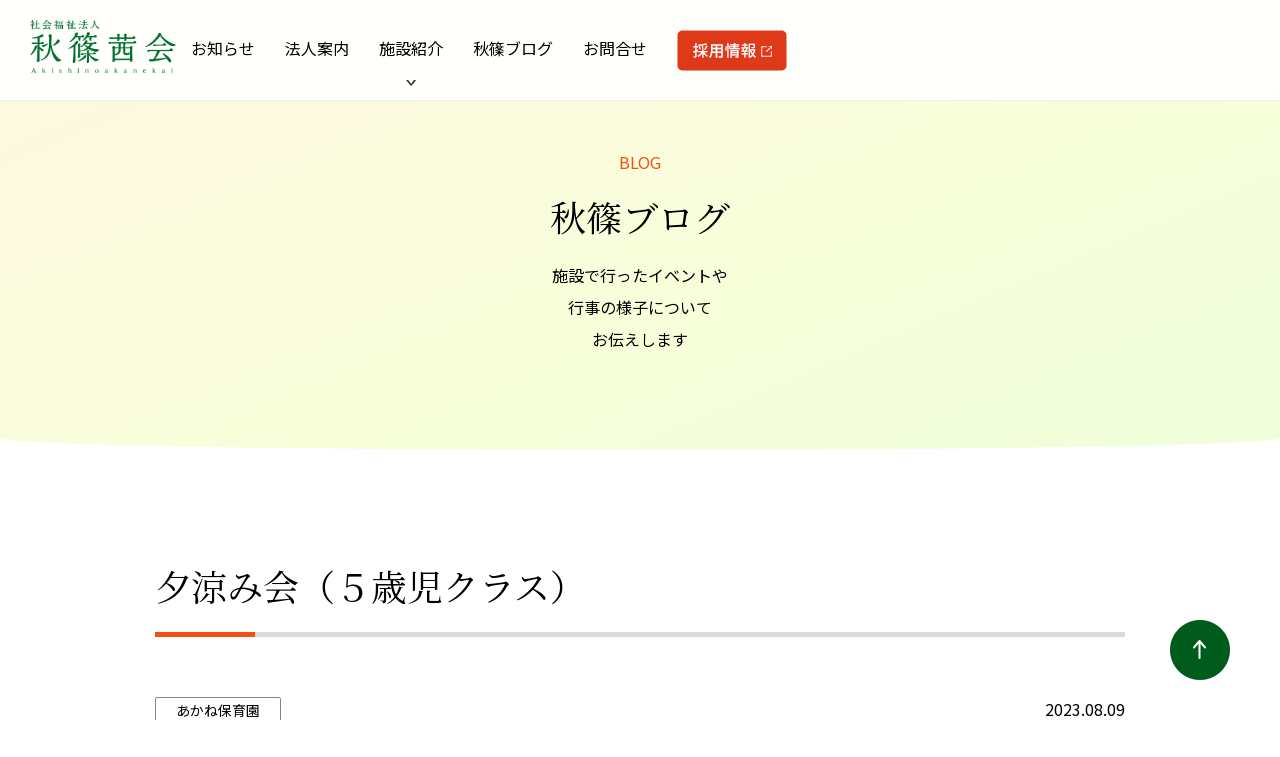

--- FILE ---
content_type: text/html; charset=UTF-8
request_url: http://akishino-akane.com/blog_detail6.html
body_size: 3873
content:
<!DOCTYPE html>
<html lang="ja">
<head>
<!-- Google tag (gtag.js) -->
<script async src="https://www.googletagmanager.com/gtag/js?id=G-B6PN6NQP3G"></script>
<script>
  window.dataLayer = window.dataLayer || [];
  function gtag(){dataLayer.push(arguments);}
  gtag('js', new Date());

  gtag('config', 'G-B6PN6NQP3G');
</script><meta charset="utf-8">
<meta name="viewport" content="width=device-width,user-scalable=no,maximum-scale=1">
<meta name="format-detection" content="telephone=no">
<meta name="description" content="夕涼み会（５歳児クラス） 秋篠茜会は、奈良市西大寺が拠点として、保育園のあかね保育園、特別養護老人ホームこがねの里、小規模多機能ホームあかりの家、介護予防サイクルハウスあこだ、高齢者生き活きグループリビングあやめの里、グループホームきたまちテラスを運営しています。">
<meta name="keywords" content="秋篠茜会,あかね保育園,こがねの里,あかりの家,あこだ,あやめの里,きたまちテラス">
  <!-- ogp -->
<meta property="og:type" content="article">
<meta property="og:title" content="夕涼み会（５歳児クラス） - 社会福祉法人秋篠茜会">
<meta property="og:description" content="夕涼み会（５歳児クラス） 秋篠茜会は、奈良市西大寺が拠点として、保育園のあかね保育園、特別養護老人ホームこがねの里、小規模多機能ホームあかりの家、介護予防サイクルハウスあこだ、高齢者生き活きグループリビングあやめの里、グループホームきたまちテラスを運営しています。">
<meta property="og:image" content="https://www.akishino-akane.com/img/common/ogp.png">
<meta property="og:url" content="https://www.akishino-akane.com">
<!-- /ogp -->
<title>夕涼み会（５歳児クラス） - 社会福祉法人秋篠茜会</title>
<link rel="stylesheet" href="css/slick/slick.css">
<link rel="stylesheet" href="css/slick/slick-theme.css">
<link rel="stylesheet" href="css/common.css">
<link rel="stylesheet" href="css/structure.css">
<link rel="stylesheet" href="css/blog_detail.css">
<link rel="shortcut icon" href="img/common/favicon.ico">
<link rel="apple-touch-icon-precomposed" href="img/common/touch_icon.png">
<!--google font-->
<link rel="preconnect" href="https://fonts.googleapis.com">
<link rel="preconnect" href="https://fonts.gstatic.com" crossorigin>
<link href="https://fonts.googleapis.com/css2?family=Noto+Sans+JP:wght@300;400;500;600;700;900&family=Noto+Serif+JP:wght@300;400;500;600;700;900&display=swap" rel="stylesheet">
<script src="https://ajax.googleapis.com/ajax/libs/jquery/3.6.0/jquery.min.js"></script> 
<script src="js/smoothScroll.js"></script> 
<script src="js/slideNav.js"></script> 
<script src="js/scrollPagetop.js"></script> 
<script src="js/slick.min.js"></script> 
<script src="js/dropdown.js"></script> 
<script src="js/jquery.inview.min.js"></script> 
<script src="js/headerUp.js"></script>
</head>
<body>

<!--header START-->
<header class="DownMove" id="header">
  <div class="flexblock">
    <h1 class="logo"> <a href="./"><img src="img/common/logo.png" alt="社会福祉法人 秋篠茜会"></a></h1>
    <p id="btnMenu" class="taCenter"><a class="menu-trigger" href="#"><span></span><span></span><span></span><span class="fz13">メニュー</span></a></p>
  </div>
  <nav id="gNav">
    <div id="dropdown">
    <ul class="gMenu">
  <li><a href="news.html">お知らせ</a></li>
  <li><a href="about.html">法人案内</a></li>
  <li class="childMenu"><span>施設紹介</span>
    <ul class="child">
      <!--ホバーで表示-->
      <li><a href="akanehoikuen.html" class="lh15">あかね保育園</a></li>
      <li><a href="koganenosato.html" class="lh15">特別養護老人ホーム<br>こがねの里</a></li>
      <li><a href="akarinoie.html" class="lh15">小規模多機能ホーム<br>あかりの家</a></li>
      <li><a href="akoda.html" class="lh15">こがねの里デイサービス<br>センター</a></li>
      <li><a href="ayamenosato.html" class="lh15">高齢者生き活きグループリビング<br>あやめの里</a></li>
      <li><a href="kitamachi-terrace.html" class="lh15">グループホーム<br>きたまちテラス</a></li>
    </ul>
  </li>
  <li><a href="akishino-blog.html">秋篠ブログ</a></li>
  <li><a href="contact.html">お問合せ</a></li>
  <li><a href="https://job-gear.net/akishinoakane/" target="_blank"><img src="img/common/recruit-link.png" alt="秋篠茜会の採用リクルートページへ"></a></li>
  </ul>
    </div>
  </nav>
  
  <!--gNav END--> 
</header> 
<!--header END--> 

<!--#mainVisual-->
<div id="mainVisual">
  <div class="inner">
    <h2 class="tmv_title fz36 mincho lh15 taCenter fw400">秋篠ブログ</h2>
    <p class="tmv_text lh20 taCenter">施設で行ったイベントや<br>
行事の様子について<br>
お伝えします</p>
  </div>
</div>
<!--#mainVisual END-->

<div class="mainContents" id="headerEnd"> 
  
  <!-- START -->
  <div class="container200 blogDetail">
    <h3 class="h_underline fz36 mincho fw400 lh20">夕涼み会（５歳児クラス）</h3>
    <div class="contentIn">
      <!--category-->
      <p class="floatLeft"><span class="category">あかね保育園</span></p>
      <!--date-->
      <p class="floatRight">2023.08.09</p>
    </div>
    <div class="contentIn js-fadeUp">
      <!--system free-->
      <div class="system-free">
        <p><p>　以前は５歳児クラスでお泊り保育を行っていましたが、コロナ禍での休止期間を経て、防犯等の安全面も考慮し、夕涼み会として生まれ変わりました。今年度は７月末に無事行うことができました。</p>
<p>&nbsp;</p>
<p>　このクラスでは、日々の保育で絵本『でた！かっぱおやじ』のお話の世界を楽しんでいます。この絵本のあらましは、かっぱおやじが保育園にやってきては、隠れて悪さをし放題。知恵と勇気を集めた子どもたちがかっぱを探して大冒険! という内容になっています。これをリアルに体験する遊びをしてきており、今回の夕涼み会でも、かっぱおやじから出された最大の難問をみんなの知恵と勇気を結集して、解き明かしていき、最後にはお宝を手にすることができました★</p>
<p>&nbsp;</p>
<p>　夕飯にはみんなで考えたメニューの焼きそばとおにぎりときゅうりの酢の物を作り、デザートはみんなで育てたスイカを食べました。キャンドルサービスや花火も楽しみ、最高の１日となり、仲間の大切さを更に感じることができる経験になったようでした。</p>
<p>&nbsp;</p>
<p><img src="/fckimg/images/img000706.jpg" alt="夕涼み会（５歳児クラス） あかね保育園" width="300" height="225"></p>
<p>&nbsp;</p>
<p><img src="/fckimg/images/img000707.jpg" alt="夕涼み会（５歳児クラス） あかね保育園" width="300" height="225"></p>
<p>&nbsp;</p>
<p><img src="/fckimg/images/img000708.jpg" alt="夕涼み会（５歳児クラス） あかね保育園" width="300" height="225"></p>
<p>&nbsp;</p>
<p>&nbsp;</p></p>
      </div>
    </div>
    <!--content in END-->
    
    <div class="link taCenter"><a href="akishino-blog.html" class="linkTypeA fz18 fw400">ブログ一覧へ</a></div>
  
  </div>
  <!-- container120 END --> 
  
</div>
<!--.mainContents END--> 

<!--Breadcrumb-->
<ol id="breadcrumb" class="container70">
  <li class="fz14"><a href="./" class="homeIcon"><img src="./img/common/icon_home.png" alt=""></a></li>
  <li class="fz14"><a href="akishino-blog.html">秋篠ブログ</a></li>
  <li class="fz14">夕涼み会（５歳児クラス）</li>
</ol>
<!--Breadcrumb END--> 

<!--footer START-->
<footer>
  <div class="bgcolor">
    <div class="container120 js-fadeUp">
      <p class="ftLogo"><a href="./"><img src="img/common/logo.png" alt="社会福祉法人 秋篠茜会"></a></p>
      <div class="two_block">
        <div class="left">
<ul class="ftMenu menu1">
  <li><a href="news.html">お知らせ</a></li>
  <li><a href="about.html">法人案内</a></li>
  <li><a href="akishino-blog.html">秋篠ブログ</a></li>
  <li><a href="contact.html">お問合せ</a></li>
  <li><a href="privacy.html">プライバシーポリシー</a></li>
</ul>
<ul class="ftMenu menu2">
  <li>施設紹介</li>
  <li><a href="akanehoikuen.html">あかね保育園</a></li>
  <li><a href="koganenosato.html">こがねの里</a></li>
  <li><a href="akarinoie.html">あかりの家</a></li>
  <li><a href="akoda.html">こがねの里デイサービスセンター</a></li>
  <li><a href="ayamenosato.html">あやめの里</a></li>
  <li><a href="kitamachi-terrace.html">きたまちテラス</a></li>
</ul>
<ul class="ftMenu menu3">
  <li><a href="./peace" target="_blank">子育て広場「Peace」</a></li>
  <li><a href="https://job-gear.net/akishinoakane" target="_blank">採用情報</a></li>
</ul>
</div>
        <div class="right">
          <p class="banner"><a href="https://hojo.keirin-autorace.or.jp/about/senior.html" target="_blank"><img src="img/common/foot_link1.png" alt="高齢者生き活きグループリビング RINGRINGプロジェクト"></a></p>
          <p class="banner"><a href="http://heiwakai.or.jp/index.html" target="_blank"><img src="img/common/foot_link2.png" alt="社会医療法人 平和会 吉田病院"></a></p>
          <p class="banner"><a href="https://www.f-zenkoku.net/" target="_blank"><img src="img/common/foot_link3.png" alt="一般社団法人　社会福祉経営全国会議"></a></p>
        </div>
      </div>
    </div>
    <!--container120 END--> 
  </div>
  <p id="copyright" class="taCenter fcWhite fz13">Copyright&copy;社会福祉法人&nbsp;秋篠茜会&nbsp;All&nbsp;rights&nbsp;reserved.</p>
</footer>
<!--footer END--> 
<!--pagetop-->
<p id="btn_pagetop" class=""><a href="#pagetop"><img src="img/common/pagetop.png" alt="-"></a></p>
 
<!--footer END-->

</body>
</html>


--- FILE ---
content_type: text/css
request_url: http://akishino-akane.com/css/common.css
body_size: 5949
content:
@charset "UTF-8";
/* Scss Document */
/*add site-color1　オレンジ*/
/*add site-color2　深緑*/
/*メディアクエリ*/
/* ------------------------------------------------------------------
/////////////////////////////////////////////////////////////////////
base
/////////////////////////////////////////////////////////////////////
------------------------------------------------------------------ */
body {
  font-family: "Noto Sans JP", "ヒラギノ角ゴ ProN", "Hiragino Kaku Gothic ProN", "Meiryo UI", "游ゴシック Medium", "游ゴシック体", "Yu Gothic Medium", YuGothic, "メイリオ", Meiryo, "ヒラギノ角ゴ Pro W3", "Hiragino Kaku Gothic Pro", "ＭＳ Ｐゴシック", "MS PGothic", Verdana, sans-serif;
  -webkit-text-size-adjust: 100%;
  animation-name: fadeIn;
  animation-duration: 1.5s;
  animation-timing-function: ease;
}

@keyframes fadeIn {
  /*フェードイン*/
  0% {
    opacity: 0;
  }
  100% {
    opacity: 1;
  }
}
@-webkit-keyframes fadeIn {
  0% {
    opacity: 0;
  }
  100% {
    opacity: 1;
  }
}
body, h1, h2, h3, h4, h5, h6, p {
  font-size: 1rem;
  color: #000000;
  margin: 0;
  padding: 0;
  line-height: 1.5;
  /*tab以下のfont-size*/
}
@media screen and (max-width: 768px) {
  body, h1, h2, h3, h4, h5, h6, p {
    /*naga*/
    font-size: 0.875rem;
  }
}
body .fz18, h1 .fz18, h2 .fz18, h3 .fz18, h4 .fz18, h5 .fz18, h6 .fz18, p .fz18 {
  /*naga*/
}
@media screen and (max-width: 768px) {
  body .fz18, h1 .fz18, h2 .fz18, h3 .fz18, h4 .fz18, h5 .fz18, h6 .fz18, p .fz18 {
    font-size: 16px;
  }
}
@media screen and (max-width: 768px) {
  body .fz20, body .fz22, h1 .fz20, h1 .fz22, h2 .fz20, h2 .fz22, h3 .fz20, h3 .fz22, h4 .fz20, h4 .fz22, h5 .fz20, h5 .fz22, h6 .fz20, h6 .fz22, p .fz20, p .fz22 {
    font-size: 18px;
  }
}
@media screen and (max-width: 768px) {
  body .fz24, h1 .fz24, h2 .fz24, h3 .fz24, h4 .fz24, h5 .fz24, h6 .fz24, p .fz24 {
    font-size: 20px;
  }
}
@media screen and (max-width: 768px) {
  body .fz30, h1 .fz30, h2 .fz30, h3 .fz30, h4 .fz30, h5 .fz30, h6 .fz30, p .fz30 {
    font-size: 24px;
  }
}
@media screen and (max-width: 768px) {
  body .fz36, h1 .fz36, h2 .fz36, h3 .fz36, h4 .fz36, h5 .fz36, h6 .fz36, p .fz36 {
    font-size: 30px;
  }
}

a {
  text-decoration: none;
}
a:hover {
  color: #000000;
  text-decoration: underline;
}
a:link {
  color: #000000;
}
a:active {
  color: #000000;
  opacity: 0.7;
  filter: alpha(opacity=70);
  -ms-filter: alpha(opacity=70);
}
a:visited {
  color: #000000;
  opacity: 0.7;
  filter: alpha(opacity=70);
  -ms-filter: alpha(opacity=70);
}

img {
  vertical-align: bottom;
}

a img {
  border: none;
}

input,
textarea {
  -webkit-appearance: none;
  -moz-appearance: none;
  appearance: none;
  background-color: transparent;
  border: none;
  -webkit-border-radius: 0;
  -moz-border-radius: 0;
  border-radius: 0;
  font-family: "Noto Sans JP", "ヒラギノ角ゴ ProN", "Hiragino Kaku Gothic ProN", "Meiryo UI", "游ゴシック Medium", "游ゴシック体", "Yu Gothic Medium", YuGothic, "メイリオ", Meiryo, "ヒラギノ角ゴ Pro W3", "Hiragino Kaku Gothic Pro", "ＭＳ Ｐゴシック", "MS PGothic", Verdana, sans-serif;
  outline: none;
}

input:focus,
button {
  outline: 0;
}

.clear {
  display: none;
  clear: both;
}

img.centering {
  position: absolute;
}

::selection {
  background: #FFD7E9;
}

::-moz-selection {
  background: #FFD7E9;
}

.pcNone {
  display: none;
}

.spNone {
  display: block;
}

@media screen and (max-width: 768px) {
  /* responsive none fore SP */
  .pcNone {
    display: block;
  }

  .spNone {
    display: none;
  }
}
/*add css*/
.fixed {
  position: fixed;
  width: 100%;
}

ul {
  margin: 0;
  padding: 0;
}
ul li {
  margin: 0;
  padding: 0;
  list-style-type: none;
}

/*add css END*/
/* ------------------------------------------------------------------
/////////////////////////////////////////////////////////////////////
common styles
/////////////////////////////////////////////////////////////////////
------------------------------------------------------------------ */
/* font-size */
.fz0 {
  font-size: 0rem;
}

.fz10 {
  font-size: 0.625rem;
}

.fz11 {
  font-size: 0.6875rem;
}

.fz12 {
  font-size: 0.75rem;
}

.fz13 {
  font-size: 0.8125rem;
}

.fz14 {
  font-size: 0.875rem;
}

.fz15 {
  font-size: 0.9375rem;
}

.fz16 {
  font-size: 1rem;
}

.fz17 {
  font-size: 1.0625rem;
}

.fz18 {
  font-size: 1.125rem;
}

.fz20 {
  font-size: 1.25rem;
}

.fz22 {
  font-size: 1.375rem;
}

.fz24 {
  font-size: 1.5rem;
}

.fz26 {
  font-size: 1.625rem;
}

.fz28 {
  font-size: 1.75rem;
}

.fz30 {
  font-size: 1.875rem;
}

.fz32 {
  font-size: 2rem;
}

.fz34 {
  font-size: 2.125rem;
}

.fz36 {
  font-size: 2.25rem;
}

.fz38 {
  font-size: 2.375rem;
}

.fz40 {
  font-size: 2.5rem;
}

.fz42 {
  font-size: 2.625rem;
}

.fz44 {
  font-size: 2.75rem;
}

.fz46 {
  font-size: 2.875rem;
}

.fz48 {
  font-size: 3rem;
}

.fz50 {
  font-size: 3.125rem;
}

.fz60 {
  font-size: 3.75rem;
}

/* font-family */
.default {
  font-family: "Noto Sans JP", "ヒラギノ角ゴ ProN", "Hiragino Kaku Gothic ProN", "Meiryo UI", "游ゴシック Medium", "游ゴシック体", "Yu Gothic Medium", YuGothic, "メイリオ", Meiryo, "ヒラギノ角ゴ Pro W3", "Hiragino Kaku Gothic Pro", "ＭＳ Ｐゴシック", "MS PGothic", Verdana, sans-serif;
}

.mincho {
  font-family: "Noto Serif JP", "ヒラギノ明朝 Pro W3", "Hiragino Mincho Pro", "游明朝", YuMincho, "Meiryo UI", "メイリオ", "Meiryo", "ＭＳ Ｐ明朝", "MS PMincho", serif;
}

.gf01 {
  font-family: "M PLUS 1p", sans-serif;
}

.gf02 {
  font-family: "Roboto Mono", sans-serif;
}

/* font-weight */
.fwBold {
  font-weight: bold;
}

.fwNormal {
  font-weight: normal;
}

.fw200 {
  font-weight: 200;
}

.fw300 {
  font-weight: 300;
}

.fw400 {
  font-weight: 400;
}

.fw500 {
  font-weight: 500;
}

.fw600 {
  font-weight: 600;
}

.fw700 {
  font-weight: 700;
}

.fw800 {
  font-weight: 800;
}

.fw900 {
  font-weight: 900;
}

/* font-style */
.fstNormal {
  font-style: normal;
}

.fstItalic {
  font-style: italic;
}

/* color(文字色)
   background(背景色) */
/* 白 */
.fcWhite {
  color: #FFF;
}

.bgWhite {
  background-color: #FFF;
}

/* 黒 */
.fcBlack {
  color: #000000;
}

.bgBlack {
  background-color: #000000;
}

/* グレー01 */
.fcGray01 {
  color: #BBB;
}

.bgGray01 {
  background-color: #BBB;
}

/* グレー02 */
.fcGray02 {
  color: #DDD;
}

.bgGray02 {
  background-color: #DDD;
}

/* 赤 */
.fcRed {
  color: #e60012;
}

.bgRed {
  background-color: #e60012;
}

/* 緑 */
.fcGreen {
  color: #47885e;
}

.bgGreen {
  background-color: #47885e;
}

/* 青 */
.fcBlue {
  color: #0000F7;
}

.bgBlue {
  background-color: #0000F7;
}

/* add naga */
.fcSite01 {
  color: #f25111;
}

.bgSite01 {
  background-color: #f25111;
}

.fcSite02 {
  color: #005c1c;
}

.bgSite02 {
  background-color: #005c1c;
}

/* text-align */
.taCenter {
  text-align: center;
}

.taLeft {
  text-align: left;
}

.taRight {
  text-align: right;
}

/* vertical-align */
.vaBottom {
  vertical-align: bottom;
}

.vaMiddle {
  vertical-align: middle;
}

.vaTop {
  vertical-align: top;
}

/* line-height */
.lh10 {
  line-height: 1;
}

.lh12 {
  line-height: 1.2;
}

.lh13 {
  line-height: 1.3;
}

.lh14 {
  line-height: 1.4;
}

.lh15 {
  line-height: 1.5;
}

.lh16 {
  line-height: 1.6;
}

.lh18 {
  line-height: 1.8;
}

.lh20 {
  line-height: 2;
}

.lh25 {
  line-height: 2.5;
}

.lh30 {
  line-height: 3;
}

/* float */
.floatLeft {
  display: inline;
  float: left;
}

.floatRight {
  display: inline;
  float: right;
}

/* border-radius */
.bRadius02 {
  -webkit-border-radius: 2px;
  -moz-border-radius: 2px;
  border-radius: 2px;
}

.bRadius03 {
  -webkit-border-radius: 3px;
  -moz-border-radius: 3px;
  border-radius: 3px;
}

.bRadius04 {
  -webkit-border-radius: 4px;
  -moz-border-radius: 4px;
  border-radius: 4px;
}

.bRadius05 {
  -webkit-border-radius: 5px;
  -moz-border-radius: 5px;
  border-radius: 5px;
}

.bRadius10 {
  -webkit-border-radius: 10px;
  -moz-border-radius: 10px;
  border-radius: 10px;
}

.bRadius15 {
  -webkit-border-radius: 15px;
  -moz-border-radius: 15px;
  border-radius: 15px;
}

.bRadius20 {
  -webkit-border-radius: 20px;
  -moz-border-radius: 20px;
  border-radius: 20px;
}

.bRadius25 {
  -webkit-border-radius: 25px;
  -moz-border-radius: 25px;
  border-radius: 25px;
}

.bRadius30 {
  -webkit-border-radius: 30px;
  -moz-border-radius: 30px;
  border-radius: 30px;
}

/* hover時半透明 */
.opacity:hover {
  opacity: 0.7;
  filter: alpha(opacity=70);
  -ms-filter: "alpha( opacity=70 )";
}

/* text-indent */
.ti-05 {
  text-indent: -5px;
}

.ti-10 {
  text-indent: -10px;
}

.ti-15 {
  text-indent: -15px;
}

.ti-20 {
  text-indent: -20px;
}

/* letter-spacing */
.ls-005 {
  letter-spacing: -0.05em;
}

.ls-002 {
  letter-spacing: -0.02em;
}

.ls005 {
  letter-spacing: 0.05em;
}

.ls010 {
  letter-spacing: 0.1em;
}

.ls020 {
  letter-spacing: 0.2em;
}

.ls030 {
  letter-spacing: 0.3em;
}

.ls050 {
  letter-spacing: 0.5em;
}

.ls100 {
  letter-spacing: 1em;
}

.ls150 {
  letter-spacing: 1.5em;
}

/* ------------------------------------------------------------------
/////////////////////////////////////////////////////////////////////
topic path
/////////////////////////////////////////////////////////////////////
------------------------------------------------------------------ */
#tPath {
  width: 100%;
  height: 40px;
  margin: 0;
  padding: 0;
  border-bottom: 1px solid #BBB;
}
#tPath p {
  width: 1000px;
  height: 40px;
  margin: 0 auto;
  padding: 10px 0 0;
  font-size: 13px;
}
#tPath p a {
  color: #333;
}

/* ------------------------------------------------------------------
/////////////////////////////////////////////////////////////////////
フリー装飾
/////////////////////////////////////////////////////////////////////
------------------------------------------------------------------ */
div.system-free {
  width: 100%;
  height: 100%;
  overflow: hidden;
  margin-top: 60px;
  margin-bottom: 80px;
  line-height: 2;
}
@media screen and (max-width: 400px) {
  div.system-free {
    margin-top: 40px;
    margin-bottom: 60px;
    line-height: 1.8;
  }
}
div.system-free p {
  line-height: 2;
}
@media screen and (max-width: 400px) {
  div.system-free p {
    line-height: 1.8;
  }
}
div.system-free ul {
  display: -webkit-block;
  display: -moz-block;
  display: -ms-block;
  display: -o-block;
  display: block;
  margin: revert;
  padding: revert;
}
div.system-free ul li {
  list-style-type: disc;
}
div.system-free hr {
  height: 0;
  margin: 0;
  border: none;
  border-top: 1px solid #333;
}
div.system-free table {
  width: fit-content;
  border-collapse: collapse;
}
div.system-free a {
  text-decoration: underline;
  color: #f25111;
  line-height: 2;
}
div.system-free a:hover {
  opacity: 0.7;
  filter: alpha(opacity=70);
  -ms-filter: alpha(opacity=70);
  text-decoration: none;
  transition: 0.1s;
}
div.system-free img {
  max-width: 100%;
}
@media screen and (max-width: 768px) {
  div.system-free img {
    height: auto;
  }
}

div.file {
  margin-top: 30px;
}
div.file a.icon_file {
  -webkit-box-sizing: border-box;
  -moz-box-sizing: border-box;
  box-sizing: border-box;
  padding-left: 20px;
  background-image: url("../img/common/icon_file.png");
  background-position: left center;
  background-repeat: no-repeat;
  background-size: 14px;
  display: inline-block;
  text-decoration: none;
  transition: .3s linear;
}
div.file a.icon_file:hover {
  opacity: 0.7;
  filter: alpha(opacity=70);
  -ms-filter: alpha(opacity=70);
  -moz-transform: scale(1.03);
  -webkit-transform: scale(1.03);
  transform: scale(1.03);
}

/* ------------------------------------------------------------------
/////////////////////////////////////////////////////////////////////
clearfix
/////////////////////////////////////////////////////////////////////
------------------------------------------------------------------ */
.clearfix:after {
  content: ".";
  display: block;
  height: 0;
  clear: both;
  visibility: hidden;
  font-size: 0;
}

.clearfix {
  display: inline-block;
}

/* Hides from IE-mac \*/
* html .clearfix {
  height: 1px;
}

.clearfix {
  display: block;
}

/* End hide from IE-mac */
/* ------------------------------------------------------------------
/////////////////////////////////////////////////////////////////////
印刷時
/////////////////////////////////////////////////////////////////////
------------------------------------------------------------------ */
/* 用紙サイズの指定（A4） */
@page {
  margin: 8mm;
  size: 210mm 297mm;
  /* A4縦 */
}
@media print {
  /* 全体設定 */
  body {
    -webkit-print-color-adjust: exact;
    /* 印刷時でも背景色や背景画像を表示 */
    width: 1400px;
    /* 印刷時の全ページ幅を統一 */
    zoom: 0.8;
    /* なるべく多くのブラウザで切れないようにするため */
  }
  body header {
    position: absolute;
    max-width: 1400px;
  }
  body #btn_pagetop {
    display: none;
  }
  body .js-fadeUp,
  body .js-fadeIn {
    opacity: 1;
  }
  body .js-fadeUp.is-view,
  body .js-fadeIn.is-view {
    animation-name: none;
  }
}
/* ------------------------------------------------------------------
/////////////////////////////////
inview js
///////////////////////////////////
------------------------------------------------------------------ */
/* 下からフェードイン(初期値) */
.js-fadeUp {
  opacity: 0;
  /* 最初は非表示 */
  transform: translateY(30px);
  /* 下に30pxの位置から */
  transition: opacity .8s, transform .8s;
  /* 透過率と縦方向の移動を0.8秒 */
}

/* 下からフェードイン(スクロールした後) */
.js-fadeUp.is-inview {
  opacity: 1;
  /* 表示領域に入ったら表示 */
  transform: translateY(0);
  /* 30px上に移動する */
  transition-delay: .5s;
  /*開始を0.5秒遅らせる */
}

.js-fadeUp.slow.is-inview {
  opacity: 1;
  /* 表示領域に入ったら表示 */
  transform: translateY(0);
  /* 30px上に移動する */
  transition-delay: 1s;
  /* 開始を1秒遅らせる */
}

/* 左からフェードイン(初期値) */
.js-fadeIn {
  opacity: 0;
  /* 最初は非表示 */
  transform: translateX(-100px);
  /* 左に100pxの位置から */
  transition: opacity .8s, transform .8s;
  /* 透過率と縦方向の移動を0.8秒 */
}

/* 左からフェードイン(スクロールした後) */
.js-fadeIn.is-inview {
  opacity: 1;
  /* 表示領域に入ったら表示 */
  transform: translateX(0);
  /* 100px右に移動する */
  transition-delay: .5s;
  /* 開始を0.5秒遅らせる */
}

.js-fadeIn.slow.is-inview {
  opacity: 1;
  /* 表示領域に入ったら表示 */
  transform: translateX(0);
  /* 100px右に移動する */
  transition-delay: 1s;
  /* 開始を1秒遅らせる */
}

/* ------------------------------------------------------------------
/////////////////////////////////
animation
///////////////////////////////////
------------------------------------------------------------------ */
/* ------------------------------------------------------------------
/////////////////////////////////////////////////////////////////////
Breadcrumb
/////////////////////////////////////////////////////////////////////
------------------------------------------------------------------ */
#breadcrumb {
  width: 100%;
  height: 100%;
  display: -webkit-flex;
  display: -moz-flex;
  display: -ms-flex;
  display: -o-flex;
  display: flex;
  -webkit-flex-wrap: wrap;
  -moz-flex-wrap: wrap;
  -ms-flex-wrap: wrap;
  -o-flex-wrap: wrap;
  flex-wrap: wrap;
  list-style-type: none;
  margin: 200px auto 10px;
  -webkit-box-sizing: border-box;
  -moz-box-sizing: border-box;
  box-sizing: border-box;
  padding: 0 15px;
  /*li END*/
}
#breadcrumb li {
  line-height: 2;
  position: relative;
  /*a END*/
}
@media screen and (max-width: 400px) {
  #breadcrumb li {
    font-size: 13px;
  }
}
#breadcrumb li:after {
  content: ">";
  padding: 0 5px;
  position: absolute;
  top: 50%;
  right: 0;
  -moz-transform: translateY(-50%);
  -webkit-transform: translateY(-50%);
  transform: translateY(-50%);
}
#breadcrumb li a {
  padding-right: 16px;
  text-decoration: none;
  color: #f25111;
  display: inline-block;
}
#breadcrumb li a:hover {
  opacity: 0.7;
  filter: alpha(opacity=70);
  -ms-filter: alpha(opacity=70);
}
#breadcrumb li a.homeIcon {
  margin-right: 5px;
}
#breadcrumb li a.homeIcon img {
  width: 18px;
  height: auto;
  vertical-align: middle;
  margin-bottom: 5px;
}
#breadcrumb li:last-of-type:after {
  content: normal;
}

@media screen and (min-width: 1401px) {
  #breadcrumb {
    max-width: 100%;
    padding: 0 70px;
  }
}
/* ------------------------------------------------------------------
/////////////////////////////////////////////////////////////////////
ページネーション pagenation
/////////////////////////////////////////////////////////////////////
------------------------------------------------------------------ */
ol.transition {
  width: 100%;
  height: 42px;
  overflow: hidden;
  margin: 150px auto 0px;
  padding: 0;
  text-align: center;
  list-style: none;
}
@media screen and (max-width: 768px) {
  ol.transition {
    height: auto;
  }
}
ol.transition li {
  width: 36px;
  height: 36px;
  overflow: hidden;
  margin: 0 1px;
  padding: 0;
  font-size: 18px;
  text-align: center;
  line-height: 1.5;
  display: inline-block;
  background-color: #fff;
  border: 0.5px solid #666;
  *display: inline;
  *zoom: 1;
}
@media screen and (max-width: 768px) {
  ol.transition li {
    font-size: 14px;
    line-height: 1.3;
    width: 30px;
    height: 30px;
  }
}
ol.transition li a {
  width: 36px;
  height: 36px;
  margin: 0;
  padding: 0;
  background: #fff;
  display: block;
  text-decoration: underline;
  transition: .3s linear;
}
@media screen and (max-width: 768px) {
  ol.transition li a {
    width: 30px;
    height: 30px;
  }
}
ol.transition li span {
  margin: 0;
  padding: 3px 0 0;
  display: block;
}
@media screen and (max-width: 768px) {
  ol.transition li span {
    padding: 5px 0 0;
  }
}
ol.transition li .extend {
  color: #f25111;
}
ol.transition li a:hover, ol.transition li.current {
  color: #FFF;
  background-color: #f25111;
  text-decoration: none;
}

/* ------------
///////////////
container
///////////////
--------------- */
.container200 {
  /*pc時片方の余白が200px*/
  width: 100%;
  height: 100%;
  -webkit-box-sizing: border-box;
  -moz-box-sizing: border-box;
  box-sizing: border-box;
  margin: 0 auto;
  padding: 0 15px;
  max-width: 1000px;
}

.container120 {
  /*pc時片方の余白が120px*/
  width: 100%;
  height: 100%;
  -webkit-box-sizing: border-box;
  -moz-box-sizing: border-box;
  box-sizing: border-box;
  margin: 0 auto;
  padding: 0 15px;
  max-width: 1160px;
}

.container30 {
  /*pc時片方の余白が30px*/
  width: 100%;
  height: 100%;
  -webkit-box-sizing: border-box;
  -moz-box-sizing: border-box;
  box-sizing: border-box;
  margin: 0 auto;
  padding: 0 15px;
  max-width: 1340px;
}

/* ------------
///////////////
two block
///////////////
--------------- */
.two_block {
  margin: 0 auto;
  padding: 0;
  -webkit-box-sizing: border-box;
  -moz-box-sizing: border-box;
  box-sizing: border-box;
  display: -webkit-flex;
  display: -moz-flex;
  display: -ms-flex;
  display: -o-flex;
  display: flex;
}
@media screen and (max-width: 768px) {
  .two_block {
    flex-direction: column;
    align-items: center;
  }
}
.two_block .left, .two_block .right {
  width: 100%;
  -webkit-box-sizing: border-box;
  -moz-box-sizing: border-box;
  box-sizing: border-box;
}

/* ------------
///////////////
underline
///////////////
--------------- */
a.underline,
span.underline {
  display: inline-block;
  -webkit-box-sizing: border-box;
  -moz-box-sizing: border-box;
  box-sizing: border-box;
  position: relative;
  transition: .5s linear;
}
a.underline:hover,
span.underline:hover {
  text-decoration: none;
}
a.underline:after,
span.underline:after {
  content: '';
  position: absolute;
  bottom: 0;
  right: 0;
  -webkit-box-sizing: border-box;
  -moz-box-sizing: border-box;
  box-sizing: border-box;
  margin: 0 auto;
  width: 100%;
  height: 1px;
  background: #1d1d1d;
  transition: .5s linear;
}
a.underline:hover:after,
span.underline:hover:after {
  width: 0;
}

/* ------------
///////////////
linkType
///////////////
--------------- */
a.linkTypeA {
  width: auto;
  height: 100%;
  max-width: 100%;
  -webkit-box-sizing: border-box;
  -moz-box-sizing: border-box;
  box-sizing: border-box;
  margin: 0 auto;
  display: inline-block;
  position: relative;
  right: 40px;
  transition: .3s linear;
}
a.linkTypeA:after {
  content: url("../img/common/linkTypeA_arrowR.png");
  position: absolute;
  top: -10px;
  right: -70px;
  transition: .3s linear;
}
a.linkTypeA:hover {
  transform: translateX(10px);
  opacity: 0.7;
  filter: alpha(opacity=70);
  -ms-filter: alpha(opacity=70);
  text-decoration: none;
}

input.linkTypeB {
  width: 300px;
  height: 60px;
  -webkit-box-sizing: border-box;
  -moz-box-sizing: border-box;
  box-sizing: border-box;
  padding: 13px 56px;
  margin-bottom: 20px;
  display: inline-block;
  border: 1px solid #1d1d1d;
  border-radius: 30px;
  text-align: center;
  position: relative;
  transition: .3s linear;
  background-color: #1d1d1d;
  color: #fff;
}
input.linkTypeB:hover {
  color: #1d1d1d;
  background-color: #fff;
  -moz-transform: translate(3px, 3px);
  -webkit-transform: translate(3px, 3px);
  transform: translate(3px, 3px);
  box-shadow: 0 0 0;
  text-decoration: none;
}
@media screen and (max-width: 768px) {
  input.linkTypeB {
    width: 240px;
    padding: 13px 37px;
  }
}

/* ------------
///////////////
vertical
///////////////
--------------- */
.vertical {
  writing-mode: vertical-rl;
}
@media screen and (max-width: 768px) {
  .vertical {
    writing-mode: horizontal-tb;
  }
}

/* ------------
///////////////
figure
///////////////
--------------- */
figure {
  margin: 0;
}
figure img {
  max-width: 100%;
}

/* ------------
///////////////
news category
///////////////
--------------- */
/*.category{
  display: inline-block;
  @include borderBox;
  padding: 5px 12px 6px;
  margin-left: 15px;
  margin-right: 15px;
  border-radius: 30px;
  line-height: 1;
  color: white;
  background-color: #2F2F2F;

  @include mobpc {
    margin-left: 10px;
    margin-right: 10px;
  };

}*/
/* ------------------------------------------------------------------
/////////////////////////////////////////////////////////////////////
視覚的に非表示（読み上げ対応）
/////////////////////////////////////////////////////////////////////
------------------------------------------------------------------ */
.visuallyhidden {
  position: absolute;
  width: 1px;
  height: 1px;
  padding: 0;
  margin: -1px;
  overflow: hidden;
  clip: rect(0, 0, 0, 0);
  border: 0;
}

/* -------------
////////////////
 slick slider
////////////////
---------------- */
/* 追加変更 */
.slick-dots {
  bottom: 15px;
}

.slick-dots li {
  width: 15px;
}

.slick-dots li button:before {
  font-size: 8px;
  opacity: 1;
  color: white;
}

.slick-dots li.slick-active button:before {
  opacity: .25;
  color: white;
  text-shadow: .5px .5px 1px white;
}

/*#js-slider-1.slick-slider .slick-list,
#js-slider-2.slick-slider .slick-list{
  border-radius: 0 0 1000px 1000px / 0 0 30px 30px;

  @include tab {
    border-radius: 0 0 400px 400px / 0 0 20px 20px;
  };
}*/
/* -------------
////////////////

////////////////
---------------- */


--- FILE ---
content_type: text/css
request_url: http://akishino-akane.com/css/structure.css
body_size: 3890
content:
@charset "UTF-8";
/* Scss Document */
/*add site-color1　オレンジ*/
/*add site-color2　深緑*/
/*メディアクエリ*/
/* ------------------------------------------------------------------
/////////////////////////////////////////////////////////////////////
header
/////////////////////////////////////////////////////////////////////
------------------------------------------------------------------ */
header {
  width: 100%;
  height: 100px;
  -webkit-box-sizing: border-box;
  -moz-box-sizing: border-box;
  box-sizing: border-box;
  margin: 0;
  padding: 20px 30px;
  display: -webkit-flex;
  display: -moz-flex;
  display: -ms-flex;
  display: -o-flex;
  display: flex;
  justify-content: space-between;
  position: fixed;
  top: 0;
  z-index: 999;
  background-color: rgba(255, 255, 255, 0.9);
  box-shadow: 1px 1px #f0f0f0;
  transition: 0.5s;
  /* ---------
/////////////
/////////////
三本線
/////////////
------------- */
  /*#btnmenu END*/
  /* -------------
  /////////////////
  global navigation
  /////////////////
  ---------------- */
  /*#gNav END*/
}
@media screen and (max-width: 768px) {
  header {
    padding: 15px;
    box-shadow: 0px 2px 5px 0px rgba(211, 211, 211, 0.2);
  }
}
header .flexblock {
  width: auto;
  height: 100%;
  -webkit-box-sizing: border-box;
  -moz-box-sizing: border-box;
  box-sizing: border-box;
  display: -webkit-flex;
  display: -moz-flex;
  display: -ms-flex;
  display: -o-flex;
  display: flex;
  justify-content: space-between;
}
@media screen and (max-width: 1200px) {
  header .flexblock {
    width: 100%;
  }
}
@media screen and (max-width: 768px) {
  header .flexblock {
    background-color: white;
    position: relative;
    z-index: 98;
  }
}
@media screen and (max-width: 768px) {
  header {
    height: 80px;
    background-color: white;
  }
}
header h1.logo {
  position: relative;
  z-index: 99;
}
header h1.logo img {
  width: 100%;
  max-width: 166px;
  max-height: 100%;
}
header #btnMenu {
  /*pc非表示*/
  display: none;
  /*1200px以下 END*/
}
@media screen and (max-width: 1200px) {
  header #btnMenu {
    /*mobpc表示*/
    display: -webkit-block;
    display: -moz-block;
    display: -ms-block;
    display: -o-block;
    display: block;
    -webkit-box-sizing: border-box;
    -moz-box-sizing: border-box;
    box-sizing: border-box;
    width: 50px;
    height: 60px;
    margin-top: 10px;
    z-index: 20;
    /*menu trigger END*/
  }
}
@media screen and (max-width: 1200px) and (max-width: 768px) {
  header #btnMenu {
    height: 50px;
    margin-right: 0;
    margin-top: 0;
  }
}
@media screen and (max-width: 1200px) {
  header #btnMenu .menu-trigger {
    /*ハンバーガー*/
    width: 100%;
    height: 100%;
    display: inline-block;
    text-decoration: none;
    color: #005c1c;
    transition: 0.1s linear;
  }
  header #btnMenu .menu-trigger span:not(.fz13) {
    display: -webkit-block;
    display: -moz-block;
    display: -ms-block;
    display: -o-block;
    display: block;
    width: 35px;
    height: 3px;
    background-color: #005c1c;
    border-radius: 1px;
  }
  header #btnMenu .menu-trigger span:not(.fz13):nth-of-type(1) {
    margin: 0 auto 8px;
  }
  header #btnMenu .menu-trigger span:not(.fz13):nth-of-type(2) {
    margin: 0 auto;
  }
  header #btnMenu .menu-trigger span:not(.fz13):nth-of-type(3) {
    margin: 8px auto 4px;
  }
  header #btnMenu .menu-trigger span.fz13 {
    color: #005c1c;
    white-space: nowrap;
  }
  header #btnMenu .menu-trigger.active span:not(.fz13):nth-of-type(1) {
    -moz-transform: rotate(45deg);
    -webkit-transform: rotate(45deg);
    transform: rotate(45deg);
    -webkit-transform: translateY(11px) rotate(-45deg);
    transform: translateY(11px) rotate(-45deg);
  }
  header #btnMenu .menu-trigger.active span:not(.fz13):nth-of-type(2) {
    left: 50%;
    opacity: 0;
    filter: alpha(opacity=0);
    -ms-filter: alpha(opacity=0);
    animation-name: active-menu-bar;
    animation-duration: 0.8s;
    animation-timing-function: forwards;
  }
  header #btnMenu .menu-trigger.active span:not(.fz13):nth-of-type(3) {
    bottom: 15px;
    -webkit-transform: translateY(-11px) rotate(45deg);
    transform: translateY(-11px) rotate(45deg);
  }
}
header #gNav {
  width: 100%;
  height: 60px;
  -webkit-box-sizing: border-box;
  -moz-box-sizing: border-box;
  box-sizing: border-box;
  margin: 0 auto;
  display: -webkit-flex;
  display: -moz-flex;
  display: -ms-flex;
  display: -o-flex;
  display: flex;
  justify-content: end;
  align-items: center;
  /*ul END*/
  /*mobpc　END*/
}
header #gNav ul.gMenu {
  /*pcのメニュー*/
  list-style-type: none;
  -webkit-box-sizing: border-box;
  -moz-box-sizing: border-box;
  box-sizing: border-box;
  margin: 0;
  padding: 0;
  display: -webkit-flex;
  display: -moz-flex;
  display: -ms-flex;
  display: -o-flex;
  display: flex;
  justify-content: center;
  /*採用情報へのリンク*/
  /*施設紹介のメニュー*/
  /*li END*/
}
header #gNav ul.gMenu > li:not(:last-of-type) {
  height: 60px;
  -webkit-box-sizing: border-box;
  -moz-box-sizing: border-box;
  box-sizing: border-box;
  margin: 0;
  padding: 0;
  position: relative;
  /*a END*/
  /*span END*/
  /*ul.child END*/
}
header #gNav ul.gMenu > li:not(:last-of-type) a {
  display: -webkit-block;
  display: -moz-block;
  display: -ms-block;
  display: -o-block;
  display: block;
  -webkit-box-sizing: border-box;
  -moz-box-sizing: border-box;
  box-sizing: border-box;
  padding: 1rem 15px;
  position: relative;
  transition: .5s linear;
}
header #gNav ul.gMenu > li:not(:last-of-type) a:hover {
  text-decoration: none;
  opacity: 0.7;
  filter: alpha(opacity=70);
  -ms-filter: alpha(opacity=70);
}
header #gNav ul.gMenu > li:not(:last-of-type) a:after {
  position: absolute;
  bottom: 1rem;
  left: 15px;
  -webkit-box-sizing: border-box;
  -moz-box-sizing: border-box;
  box-sizing: border-box;
  content: '';
  margin: 0 auto;
  width: 0;
  height: 1px;
  background: #1d1d1d;
  transition: .3s linear;
}
header #gNav ul.gMenu > li:not(:last-of-type) a:hover:after {
  width: calc(100% - 30px);
}
header #gNav ul.gMenu > li:not(:last-of-type) span {
  display: -webkit-block;
  display: -moz-block;
  display: -ms-block;
  display: -o-block;
  display: block;
  -webkit-box-sizing: border-box;
  -moz-box-sizing: border-box;
  box-sizing: border-box;
  padding: 1rem 15px;
}
header #gNav ul.gMenu > li:not(:last-of-type) span:hover {
  text-decoration: none;
  cursor: pointer;
  opacity: 0.7;
  filter: alpha(opacity=70);
  -ms-filter: alpha(opacity=70);
}
header #gNav ul.gMenu > li:not(:last-of-type) span:after {
  position: absolute;
  bottom: 1rem;
  left: 15px;
  -webkit-box-sizing: border-box;
  -moz-box-sizing: border-box;
  box-sizing: border-box;
  content: '';
  margin: 0 auto;
  width: 0;
  height: 1px;
  background: #1d1d1d;
  transition: .3s linear;
}
@media screen and (max-width: 1200px) {
  header #gNav ul.gMenu > li:not(:last-of-type) span:after {
    content: none;
  }
}
header #gNav ul.gMenu > li:not(:last-of-type) span:hover:after {
  width: calc(100% - 30px);
}
header #gNav ul.gMenu > li:not(:last-of-type) ul.child {
  display: none;
  width: calc(100% + 110px);
  height: auto;
  position: absolute;
  top: 50px;
  left: 0;
  flex-wrap: wrap;
  padding: 1rem 15px 2rem;
  background-color: #fff;
}
header #gNav ul.gMenu > li:not(:last-of-type) ul.child > li {
  width: 100%;
  height: auto;
  text-align: left;
  margin: 0 auto;
  padding: 0;
}
header #gNav ul.gMenu > li:not(:last-of-type) ul.child > li a {
  display: inline-block;
  margin: 3px 0;
  padding: 1rem 10px;
}
header #gNav ul.gMenu > li:not(:last-of-type) ul.child > li a:after {
  position: absolute;
  bottom: 1rem;
  left: 10px;
  width: 0;
}
header #gNav ul.gMenu > li:not(:last-of-type) ul.child > li a:hover {
  text-decoration: none;
  opacity: 0.7;
  filter: alpha(opacity=70);
  -ms-filter: alpha(opacity=70);
}
header #gNav ul.gMenu > li:not(:last-of-type) ul.child > li a:hover:after {
  width: calc(100% - 20px);
}
header #gNav ul.gMenu > li:last-of-type {
  height: 100%;
}
header #gNav ul.gMenu > li:last-of-type a {
  display: -webkit-block;
  display: -moz-block;
  display: -ms-block;
  display: -o-block;
  display: block;
  -webkit-box-sizing: border-box;
  -moz-box-sizing: border-box;
  box-sizing: border-box;
  width: 100%;
  height: 100%;
  margin: 10px 15px 0;
  padding: 0;
  position: relative;
  transition: .5s linear;
}
header #gNav ul.gMenu > li:last-of-type a img {
  width: 100%;
  max-width: 110px;
  max-height: 100%;
}
header #gNav ul.gMenu > li:last-of-type a:hover {
  opacity: 0.7;
  filter: alpha(opacity=70);
  -ms-filter: alpha(opacity=70);
  -moz-transform: translate(3px, 3px);
  -webkit-transform: translate(3px, 3px);
  transform: translate(3px, 3px);
}
header #gNav ul.gMenu li.childMenu > span {
  position: relative;
}
header #gNav ul.gMenu li.childMenu > span:before {
  width: 10px;
  content: url("../img/common/childmenu.png");
  position: absolute;
  bottom: -15px;
  left: 50%;
  -moz-transform: translateX(-50%);
  -webkit-transform: translateX(-50%);
  transform: translateX(-50%);
  transition: 0.5s;
}
@media screen and (max-width: 1200px) {
  header #gNav {
    /*1200以下のメニュー*/
    width: 100%;
    height: 100vh;
    -webkit-box-sizing: border-box;
    -moz-box-sizing: border-box;
    box-sizing: border-box;
    margin: 0;
    padding: 100px 50px 50px 50px;
    overflow-y: scroll;
    display: none;
    /*1200px以下 隠す*/
    position: fixed;
    top: 0;
    left: 0;
    background-color: white;
    z-index: 10;
    /*ul.gMenu END*/
  }
}
@media screen and (max-width: 1200px) and (max-width: 768px) {
  header #gNav {
    padding: 100px 30px 50px;
  }
}
@media screen and (max-width: 1200px) {
  header #gNav ul.gMenu {
    max-width: 300px;
    list-style-type: none;
    -webkit-box-sizing: border-box;
    -moz-box-sizing: border-box;
    box-sizing: border-box;
    margin: 0 auto;
    padding: 0;
    display: -webkit-flex;
    display: -moz-flex;
    display: -ms-flex;
    display: -o-flex;
    display: flex;
    flex-wrap: wrap;
    -moz-transform: translateX(50%);
    -webkit-transform: translateX(50%);
    transform: translateX(50%);
    /*li END*/
    /*施設紹介の下矢印　delete*/
  }
}
@media screen and (max-width: 1200px) and (max-width: 768px) {
  header #gNav ul.gMenu {
    max-width: 600px;
    transform: translateX(0);
  }
}
@media screen and (max-width: 1200px) {
  header #gNav ul.gMenu > li:not(:last-of-type) {
    -webkit-box-sizing: border-box;
    -moz-box-sizing: border-box;
    box-sizing: border-box;
    width: 100%;
    height: 100%;
    padding: 0;
    position: relative;
    /*a END*/
    /*ul child END*/
  }
  header #gNav ul.gMenu > li:not(:last-of-type):before {
    /*矢印*/
    content: "";
    width: 0;
    height: 0;
    position: absolute;
    top: 17px;
    left: 0;
    border-top: solid 5px transparent;
    border-right: solid 5px transparent;
    border-bottom: solid 5px transparent;
    border-left: solid 5px #005c1c;
  }
}
@media screen and (max-width: 1200px) and (max-width: 400px) {
  header #gNav ul.gMenu > li:not(:last-of-type):before {
    top: 10px;
  }
}
@media screen and (max-width: 1200px) {
  header #gNav ul.gMenu > li:not(:last-of-type) a,
  header #gNav ul.gMenu > li:not(:last-of-type) span {
    color: #005c1c;
    display: inline-block;
    padding: 10px;
  }
}
@media screen and (max-width: 1200px) and (max-width: 400px) {
  header #gNav ul.gMenu > li:not(:last-of-type) a,
  header #gNav ul.gMenu > li:not(:last-of-type) span {
    padding: 5px 10px;
  }
}
@media screen and (max-width: 1200px) {
  header #gNav ul.gMenu > li:not(:last-of-type) a:hover,
  header #gNav ul.gMenu > li:not(:last-of-type) span:hover {
    text-decoration: none;
    -moz-transform: scale(1.03);
    -webkit-transform: scale(1.03);
    transform: scale(1.03);
    transition: .3s linear;
  }
  header #gNav ul.gMenu > li:not(:last-of-type) a:after,
  header #gNav ul.gMenu > li:not(:last-of-type) span:after {
    background: #005c1c;
    width: 0;
    position: absolute;
    bottom: 10px;
    left: 10px;
  }
  header #gNav ul.gMenu > li:not(:last-of-type) a:hover:after,
  header #gNav ul.gMenu > li:not(:last-of-type) span:hover:after {
    width: calc(100% - 20px);
  }
  header #gNav ul.gMenu > li:not(:last-of-type) ul.child {
    display: block;
    width: 100%;
    padding: 10px 0 1rem 15px;
    position: relative;
    top: 0;
    left: 0;
    background-color: unset;
    display: -webkit-flex;
    display: -moz-flex;
    display: -ms-flex;
    display: -o-flex;
    display: flex;
    -webkit-flex-wrap: wrap;
    -moz-flex-wrap: wrap;
    -ms-flex-wrap: wrap;
    -o-flex-wrap: wrap;
    flex-wrap: wrap;
  }
}
@media screen and (max-width: 1200px) and (max-width: 768px) {
  header #gNav ul.gMenu > li:not(:last-of-type) ul.child {
    padding-left: 0;
    flex-direction: row;
  }
}
@media screen and (max-width: 1200px) {
  header #gNav ul.gMenu > li:not(:last-of-type) ul.child > li {
    -webkit-box-sizing: border-box;
    -moz-box-sizing: border-box;
    box-sizing: border-box;
    width: 100%;
    height: 100%;
    margin: 0;
    padding: 0;
    position: relative;
  }
}
@media screen and (max-width: 1200px) and (max-width: 768px) {
  header #gNav ul.gMenu > li:not(:last-of-type) ul.child > li {
    width: 50%;
  }
}
@media screen and (max-width: 1200px) {
  header #gNav ul.gMenu > li:not(:last-of-type) ul.child > li:before {
    /*矢印*/
    content: "";
    width: 5px;
    height: 5px;
    border-top: 1px solid;
    border-right: 1px solid;
    position: absolute;
    top: 45%;
    left: 0;
    transform: rotate(45deg);
  }
  header #gNav ul.gMenu > li:not(:last-of-type) ul.child > li a {
    padding: 15px 0px;
    margin: 0 15px;
    line-height: 1.3;
  }
}
@media screen and (max-width: 1200px) and (max-width: 400px) {
  header #gNav ul.gMenu > li:not(:last-of-type) ul.child > li a {
    padding: 10px 0;
  }
}
@media screen and (max-width: 1200px) {
  header #gNav ul.gMenu > li:not(:last-of-type) ul.child > li a:after {
    width: 0;
    left: 0;
    bottom: 10px;
  }
  header #gNav ul.gMenu li:last-of-type a {
    width: auto;
    margin: 30px auto;
  }
  header #gNav ul.gMenu li.childMenu > span:before {
    content: none;
  }
}

/*header END*/
/* ------------------------------------------------------------------
/////////////////////////////////////////////////////////////////////
footer
/////////////////////////////////////////////////////////////////////
------------------------------------------------------------------ */
footer {
  margin-top: 250px;
}
footer .bgcolor {
  background: #fefcd8;
  -webkit-box-sizing: border-box;
  -moz-box-sizing: border-box;
  box-sizing: border-box;
  padding-top: 50px;
  padding-bottom: 100px;
}
@media screen and (max-width: 500px) {
  footer .bgcolor .container120 p.ftLogo {
    text-align: center;
  }
}
footer .bgcolor .container120 p.ftLogo a {
  width: fit-content;
  display: -webkit-block;
  display: -moz-block;
  display: -ms-block;
  display: -o-block;
  display: block;
  transition: .5s;
}
footer .bgcolor .container120 p.ftLogo a:hover {
  opacity: 0.7;
  filter: alpha(opacity=70);
  -ms-filter: alpha(opacity=70);
}
footer .bgcolor .container120 p.ftLogo a img {
  width: 234px;
  height: 100%;
  max-width: 100%;
}
@media screen and (max-width: 768px) {
  footer .bgcolor .container120 p.ftLogo a img {
    width: 200px;
  }
}
footer .bgcolor .container120 .two_block {
  margin-top: 50px;
}
@media screen and (max-width: 1200px) {
  footer .bgcolor .container120 .two_block {
    flex-direction: column;
  }
}
footer .bgcolor .container120 .two_block .left {
  display: -webkit-flex;
  display: -moz-flex;
  display: -ms-flex;
  display: -o-flex;
  display: flex;
  margin-bottom: 50px;
}
@media screen and (max-width: 768px) {
  footer .bgcolor .container120 .two_block .left {
    flex-wrap: wrap;
  }
}
footer .bgcolor .container120 .two_block .left ul.ftMenu {
  width: 100%;
  margin-bottom: 20px;
}
@media screen and (max-width: 768px) {
  footer .bgcolor .container120 .two_block .left ul.ftMenu {
    width: 160px;
  }
}
footer .bgcolor .container120 .two_block .left ul.ftMenu li {
  width: 100%;
  margin-bottom: 20px;
  margin-right: 10px;
}
footer .bgcolor .container120 .two_block .left ul.ftMenu li a {
  -webkit-box-sizing: border-box;
  -moz-box-sizing: border-box;
  box-sizing: border-box;
  display: inline-block;
  position: relative;
  transition: .5s;
}
footer .bgcolor .container120 .two_block .left ul.ftMenu li a:hover {
  text-decoration: none;
}
footer .bgcolor .container120 .two_block .left ul.ftMenu li a:after {
  content: '';
  position: absolute;
  bottom: 0;
  left: 0;
  -webkit-box-sizing: border-box;
  -moz-box-sizing: border-box;
  box-sizing: border-box;
  margin: 0 auto;
  width: 0;
  height: 1px;
  background: #1d1d1d;
  transition: .5s linear;
}
footer .bgcolor .container120 .two_block .left ul.ftMenu li a:hover:after {
  width: 100%;
}
footer .bgcolor .container120 .two_block .left ul.ftMenu.menu2 li a {
  padding-left: 22px;
  background-image: url("../img/common/arrowR_bk.png");
  background-position: top 8px left 5px;
  background-repeat: no-repeat;
  background-size: 6px;
}
@media screen and (max-width: 768px) {
  footer .bgcolor .container120 .two_block .left ul.ftMenu.menu2 li a {
    padding-left: 18px;
    background-position: top 6px left 5px;
  }
}
footer .bgcolor .container120 .two_block .left ul.ftMenu.menu3 li a {
  padding-right: 20px;
  background-image: url("../img/common/icon_link.png");
  background-position: top 6px right 0;
  background-repeat: no-repeat;
  background-size: 14px;
}
footer .bgcolor .container120 .two_block .right {
  flex: 0 0 253px;
}
@media screen and (max-width: 768px) {
  footer .bgcolor .container120 .two_block .right p.banner {
    width: fit-content;
    margin: 0 auto;
  }
}
footer .bgcolor .container120 .two_block .right p.banner a {
  display: inline-block;
  margin-bottom: 10px;
  transition: .5s;
}
footer .bgcolor .container120 .two_block .right p.banner a:hover {
  opacity: 0.7;
  filter: alpha(opacity=70);
  -ms-filter: alpha(opacity=70);
}

/* ------------------------------------------------------------------
/////////////////////////////////////////////////////////////////////
#copyright
/////////////////////////////////////////////////////////////////////
------------------------------------------------------------------ */
#copyright {
  width: 100%;
  height: 60px;
  -webkit-box-sizing: border-box;
  -moz-box-sizing: border-box;
  box-sizing: border-box;
  background: #1d1d1d;
  font-weight: normal;
  letter-spacing: 0.02em;
  text-align: center;
  padding-top: 20px;
  padding-left: 15px;
  padding-right: 15px;
  border-top: .5px solid #ffffff22;
}
@media screen and (max-width: 768px) {
  #copyright {
    font-size: 12px;
  }
}
@media screen and (max-width: 400px) {
  #copyright {
    padding-top: 15px;
  }
}

/* ------------------------------------------------------------------
/////////////////////////////////////////////////////////////////////
PAGE TOP
/////////////////////////////////////////////////////////////////////
------------------------------------------------------------------ */
#btn_pagetop {
  width: 100px;
  height: 100%;
  max-height: 100px;
  position: fixed;
  right: 10px;
  z-index: 998;
}
@media screen and (max-width: 768px) {
  #btn_pagetop {
    width: 60px;
    height: 100%;
    max-height: 60px;
  }
}
#btn_pagetop a {
  width: 100%;
  height: 100%;
  -webkit-box-sizing: border-box;
  -moz-box-sizing: border-box;
  box-sizing: border-box;
  transition: 0.3s linear;
}
#btn_pagetop a:visited {
  opacity: 1;
}
#btn_pagetop a:hover {
  opacity: 0.7;
  filter: alpha(opacity=70);
  -ms-filter: alpha(opacity=70);
}
#btn_pagetop a img {
  display: -webkit-block;
  display: -moz-block;
  display: -ms-block;
  display: -o-block;
  display: block;
}


--- FILE ---
content_type: text/css
request_url: http://akishino-akane.com/css/blog_detail.css
body_size: 1413
content:
@charset "UTF-8";
/* Scss Document */
/*add site-color1　オレンジ*/
/*add site-color2　深緑*/
/*メディアクエリ*/
/*blog detail*/
/* -------------
////////////////
main Visual
////////////////
---------------- */
#mainVisual {
  width: 100%;
  height: 450px;
  -webkit-box-sizing: border-box;
  -moz-box-sizing: border-box;
  box-sizing: border-box;
  margin: 0;
  padding: 100px 0 0;
  background-image: -moz-linear-gradient(-67deg, #fff7e2 0%, #f8feda 56%, #f0feda 100%);
  background-image: -webkit-linear-gradient(-67deg, #fff7e2 0%, #f8feda 56%, #f0feda 100%);
  background-image: -ms-linear-gradient(-67deg, #fff7e2 0%, #f8feda 56%, #f0feda 100%);
  border-radius: 0 0 1000px 1000px / 0 0 20px 20px;
  /*mainVisual END*/
}
@media screen and (max-width: 768px) {
  #mainVisual {
    padding-top: 80px;
    max-height: 450px;
    border-radius: 0 0 400px 400px / 0 0 20px 20px;
  }
}
#mainVisual .inner {
  width: 100%;
  height: 100%;
  -webkit-box-sizing: border-box;
  -moz-box-sizing: border-box;
  box-sizing: border-box;
  margin: 0 auto;
  padding-top: 90px;
  max-height: 300px;
  max-width: 100%;
  position: relative;
  z-index: 10;
}
@media screen and (max-width: 768px) {
  #mainVisual .inner {
    padding-top: 120px;
  }
}
#mainVisual .inner h2.tmv_title {
  position: relative;
}
@media screen and (max-width: 768px) {
  #mainVisual .inner h2.tmv_title {
    font-size: 30px;
  }
}
@media screen and (max-width: 400px) {
  #mainVisual .inner h2.tmv_title {
    font-size: 24px;
  }
}
#mainVisual .inner h2.tmv_title:before {
  content: "BLOG";
  position: absolute;
  top: -40px;
  left: 50%;
  -moz-transform: translateX(-50%);
  -webkit-transform: translateX(-50%);
  transform: translateX(-50%);
  color: #f25111;
  font-family: "Noto Sans JP", "ヒラギノ角ゴ ProN", "Hiragino Kaku Gothic ProN", "Meiryo UI", "游ゴシック Medium", "游ゴシック体", "Yu Gothic Medium", YuGothic, "メイリオ", Meiryo, "ヒラギノ角ゴ Pro W3", "Hiragino Kaku Gothic Pro", "ＭＳ Ｐゴシック", "MS PGothic", Verdana, sans-serif;
  font-size: 16px;
  font-weight: 400;
}
#mainVisual .inner p.tmv_text {
  -webkit-box-sizing: border-box;
  -moz-box-sizing: border-box;
  box-sizing: border-box;
  margin-top: 15px;
}

@media screen and (min-width: 1401px) {
  #mainVisual {
    max-height: 100%;
  }
  #mainVisual .inner {
    max-height: 100%;
  }
}
/* -------------
////////////////
main Contentss
////////////////
---------------- */
.mainContents {
  /* -------------
  ////////////////
  詳細
  ////////////////
  ---------------- */
  /* news detail END*/
}
.mainContents .blogDetail {
  -webkit-box-sizing: border-box;
  -moz-box-sizing: border-box;
  box-sizing: border-box;
  padding-top: 100px;
}
.mainContents .blogDetail h3.h_underline {
  border-bottom: 5px solid #dbdbdb;
  position: relative;
  padding-bottom: 10px;
}
@media screen and (max-width: 400px) {
  .mainContents .blogDetail h3.h_underline {
    border-bottom-width: 3px;
    font-size: 24px;
  }
}
.mainContents .blogDetail h3.h_underline:before {
  content: "";
  position: absolute;
  bottom: -5px;
  left: 0;
  width: 100px;
  height: 5px;
  background-color: #f25111;
}
@media screen and (max-width: 400px) {
  .mainContents .blogDetail h3.h_underline:before {
    width: 80px;
    height: 3px;
    bottom: -3px;
  }
}
.mainContents .blogDetail div.contentIn:first-of-type {
  height: 30px;
  margin-top: 60px;
}
@media screen and (max-width: 400px) {
  .mainContents .blogDetail div.contentIn:first-of-type {
    margin-top: 30px;
  }
}
.mainContents .blogDetail div.contentIn:first-of-type .floatLeft {
  /*category END*/
}
.mainContents .blogDetail div.contentIn:first-of-type .floatLeft span.category {
  width: fit-content;
  font-size: 14px;
  margin: 0;
  -webkit-box-sizing: border-box;
  -moz-box-sizing: border-box;
  box-sizing: border-box;
  padding: 2px 20px;
  border: .25px solid #858585;
  background-color: #fff;
  word-break: keep-all;
  border-radius: 2px;
}
.mainContents .blogDetail div.youtube {
  margin-top: 60px;
}
.mainContents .blogDetail div.youtube iframe {
  width: 100%;
  height: auto;
  aspect-ratio: 16 / 9;
  max-width: 600px;
  display: block;
  margin: auto;
}
.mainContents .blogDetail div.link {
  margin-top: 100px;
}

/* main content END*/
/*パンくずあり*/
footer {
  margin-top: 0;
}


--- FILE ---
content_type: application/javascript
request_url: http://akishino-akane.com/js/dropdown.js
body_size: 431
content:
var windowSm = 1200;
var windowWidth;

$(window).on('load', function() {
	windowWidth = $(window).width();
	$("#dropdown ul li").hover(function(){
		if (windowWidth >= windowSm) {
			$("> ul:not(:animated)" , this).slideDown("fast");
		}
	},
	function(){
		if (windowWidth >= windowSm) {
			$("> ul" , this).slideUp("fast");
		}
	});
});

$(window).on('resize', function() {
	windowWidth = $(window).width();
});

--- FILE ---
content_type: application/javascript
request_url: http://akishino-akane.com/js/slideNav.js
body_size: 718
content:
// JavaScript Document
jQuery(function($){
  
  /* eslint-disable no-unused-vars */
  
  var status = false;
  var scrollPos;
  
  $('#btnMenu a').bind("click", function(){
    $('#gNav').slideToggle(200);
    if(status == false) {
      scrollPos = $(window).scrollTop();
      $('body').addClass('fixed').css({'top': -scrollPos});
      status = true;
    } else {
      $('body').removeClass('fixed').css({'top': 0});
      setTimeout(function(){
        window.scrollTo(0, scrollPos);
      },0);
      status = false;
    }
  });

  $('.menu-trigger').on('click', function() {
    $(this).toggleClass('active');
    return false;
  });
  
  /* eslint-enable no-unused-vars */
 
});


--- FILE ---
content_type: application/javascript
request_url: http://akishino-akane.com/js/headerUp.js
body_size: 969
content:
/*$(function() {
	var headerHeight = $('header').outerHeight(),
		startPos = 0;
  headerHeight += 80;
  
	$(window).on('load scroll', function() {
		var scrollPos = $(this).scrollTop();
		if ( scrollPos > startPos && scrollPos > headerHeight ) {
			$('header').css('top', '-' + headerHeight + 'px');
		} else {
			$('header').css('top', '0');
		}
		startPos = scrollPos;
	});
});	*/
$(function() {
    var headerHeight;
    if ($(window).width() > 768) {
        headerHeight = 180;
    } else {
        headerHeight = $('header').outerHeight();
        headerHeight += 80;
    }

    var startPos = 0;
    
    $(window).on('load scroll', function() {
        var scrollPos = $(this).scrollTop();
        if (scrollPos > startPos && scrollPos > headerHeight) {
            $('header').css('top', '-' + headerHeight + 'px');
        } else {
            $('header').css('top', '0');
        }
        startPos = scrollPos;
    });
});

--- FILE ---
content_type: application/javascript
request_url: http://akishino-akane.com/js/scrollPagetop.js
body_size: 534
content:
// JavaScript Document

$(function() {
	var flag = false;
	var topBtn = $('#btn_pagetop');	
	topBtn.css('bottom', '0px');
	$(window).scroll(function () {
		if ($(this).scrollTop() > 100) {
			if (flag == false) {
				flag = true;
				topBtn.stop().animate({'bottom' : '20px'}, 200); 
			}
		} else {
			if (flag) {
				flag = false;
				topBtn.stop().animate({'bottom' : '20px'}, 200); 
			}
		}
	});
  topBtn.click(function () {
		$('body,html').animate({
			scrollTop: 0
		}, 250);
		return false;
  });
});